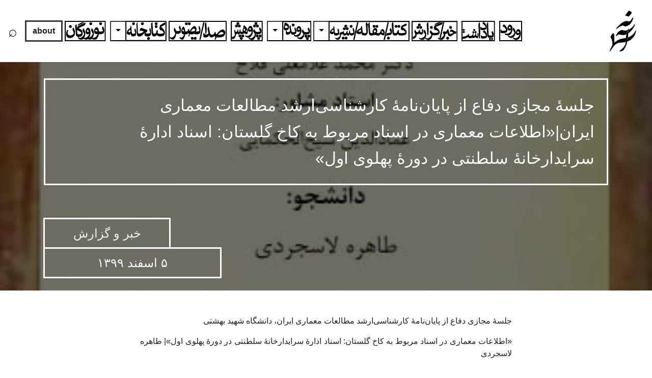

--- FILE ---
content_type: text/html; charset=utf-8
request_url: http://asmaneh.com/posts/fcsg/
body_size: 13015
content:
<!DOCTYPE html>
<html lang="fa" dir="rtl">
  <head>
    <meta charset="utf-8">
    <meta name="viewport" content="width=device-width, initial-scale=1.0">
    <title>آسمانه  | جلسۀ مجازی دفاع از پایان‌نامۀ کارشناسی‌ارشد مطالعات معماری ایران|«اطلاعات معماری در اسناد مربوط به کاخ گلستان: اسناد ادارۀ سرایدارخانۀ سلطنتی در دورۀ پهلوی اول»</title>
    
    <meta name="description" content="جلسۀ مجازی دفاع از پایان&zwnj;نامۀ کارشناسی&zwnj;ارشد مطالعات معماری ایران، دانشگاه شهید بهشتی&laquo;اطلاعات معماری در اسناد مربوط به کاخ گلستان: اسناد ادارۀ...">

    <link rel="shortcut icon" type="image/png" href="/assets/img/icon-192x192.png">
    <link rel="shortcut icon" sizes="192x192" href="/assets/img/icon-192x192.png">
    <link rel="apple-touch-icon" href="/assets/img/icon-192x192.png">

     <!-- Facebook integration -->
    <meta property="og:title" content="جلسۀ مجازی دفاع از پایان‌نامۀ کارشناسی‌ارشد مطالعات معماری ایران|«اطلاعات معماری در اسناد مربوط به کاخ گلستان: اسناد ادارۀ سرایدارخانۀ سلطنتی در دورۀ پهلوی اول»"/>
    <meta property="og:image" content="https://asmaneh.com/assets/img/posts/FCsg.jpg"/>
    <meta property="og:url" content="https://asmaneh.com/posts/fcsg/"/>
    <meta property="og:type" content="article">
    <meta property="og:site_name" content="آسمانه"/>
    <meta property="og:description" content="جلسۀ مجازی دفاع از پایان&zwnj;نامۀ کارشناسی&zwnj;ارشد مطالعات معماری ایران، دانشگاه شهید بهشتی&laquo;اطلاعات معماری در اسناد مربوط به کاخ گلستان: اسناد ادارۀ..."/>

    <!-- Twitter integration -->
    <meta name="twitter:card" content="summary">
    
    <meta name="twitter:title" content="جلسۀ مجازی دفاع از پایان‌نامۀ کارشناسی‌ارشد مطالعات معماری ایران|«اطلاعات معماری در اسناد مربوط به کاخ گلستان: اسناد ادارۀ سرایدارخانۀ سلطنتی در دورۀ پهلوی اول»" />
    <meta name="twitter:image" content="https://asmaneh.com/assets/img/posts/FCsg.jpg" />
    <meta name="twitter:url" content="https://asmaneh.com/posts/fcsg/" />
    <meta name="twitter:description" content="جلسۀ مجازی دفاع از پایان&zwnj;نامۀ کارشناسی&zwnj;ارشد مطالعات معماری ایران، دانشگاه شهید بهشتی&laquo;اطلاعات معماری در اسناد مربوط به کاخ گلستان: اسناد ادارۀ..." />

    <link rel="canonical" href="https://asmaneh.com/posts/fcsg/">
    <link rel="alternate" type="application/rss+xml" title="آسمانه" href="https://asmaneh.com/feed.xml">
    <link rel="sitemap" type="application/xml" title="Sitemap" href="https://asmaneh.com/sitemap.xml" />

    <link rel="stylesheet" href="/assets/vendors/bootstrap.min.css">
    
    
    <link rel="stylesheet" href="/assets/vendors/fontawesome/css/all.css">
    <link rel="stylesheet" href="/assets/vendors/lightbox/ekko-lightbox.css">
    <link rel="stylesheet" href="/assets/css/asmaneh.css?v=2.5">
    <script type="text/javascript" src="/assets/vendors/jquery.min.js"></script>
    <script type="text/javascript" src="/assets/vendors/bootstrap.min.js"></script>
    <script src="/assets/vendors/markdown.js"></script>
    <script src="/assets/vendors/to-markdown.js"></script>
    <script src="/assets/vendors/bootstrap-markdown.js"></script>
    <script src="/assets/vendors/bootstrap-markdown.fa.js"></script>
    <script src="/assets/vendors/bootstrap-tagsinput/tagsinput.js"></script>
    <script src="/assets/vendors/tinymce/tinymce.min.js" referrerpolicy="origin"></script>
    <script src="/assets/vendors/tinymce/jquery.tinymce.min.js"></script>
    <script src="/assets/vendors/lightbox/ekko-lightbox.min.js"></script>
  </head>
  <body>
    <div id="mySidenav" class="sidenav bg-black text-light" id="search-demo-container">
      <a href="javascript:void(0)" class="closebtn" onclick="closeNav()">&times;</a>
      <h2 class="ml-3">جستجو</h2>
      <div class="input-group input-group-lg">
        <input type="search" id="search-input" class="form-control rounded-0" aria-label="Large" aria-describedby="inputGroup-sizing-sm">
      </div>
      <div>
        <ul id="results-container"></ul>
      </div>
    </div>
    <main id="main" role="main">
      <nav class="navbar navbar-expand-lg py-3  navbar-light bg-white shadow-sm">
  <div class="container-fluid">
    <a href="/" class="navbar-brand">
      <!-- Logo Image -->
      <img class="logo" src="/assets/img/asmaneh-logo.png" alt="" class="d-inline-block align-middle mr-2">
      <!-- Logo Text -->
    </a>
    <button type="button" data-toggle="collapse" data-target="#navbarSupportedContent" aria-controls="navbarSupportedContent" aria-expanded="false" aria-label="Toggle navigation" class="navbar-toggler"><span class="navbar-toggler-icon"></span></button>
    <div id="navbarSupportedContent" class="collapse navbar-collapse justify-content-end">
        <div class="btn-group rounded-0 guest">
          <a href="/login" class="mx-1"><img src="/assets/img/tiles/login.png" alt="login" class="nav-icon"></a>
        </div>
        <div class="btn-group rounded-0 user">
          <a href="/dashboard/" class="btn border-3 bold bg-transparent  border-dark  rounded-0 user-fullname" style="font-weight:bold;"></a>
          <button type="button" class="border-3 bg-transparent  border-dark  border-left-0 mr-1 dropdown-toggle dropdown-toggle-split" id="dropdownMenuReference" data-toggle="dropdown" aria-haspopup="true" aria-expanded="false" data-reference="parent">
            <span class="sr-only">Toggle Dropdown</span>
          </button>
          <div class="dropdown-menu" aria-labelledby="dropdownMenuReference">
            <a class="dropdown-item" href="/user/?id=me">ویرایش پروفایل</a>
            <a class="dropdown-item" href="/post/">مطلب جدید</a>
            <a class="dropdown-item reviewer admin" href="/review/" style="display:none;">مطالب دریافتی</a>
            <a class="dropdown-item admin" href="/users/" style="display:none;">مدیریت کاربران</a>
            <div class="dropdown-divider"></div>
            <a class="dropdown-item" href="javascript:void(0)" onclick="logout()">خروج</a>

          </div>
        </div>
        
        
        
        
        <div class="btn-group rounded-0 my-1">
          <a href="/blog" class="mx-1" ><img src="/assets/img/tiles/yaddasht.svg" alt="یادداشت" class="nav-icon"></a>
          
        </div>
        
        
        <div class="btn-group rounded-0 my-1">
          <a href="/news" class="mx-1" ><img src="/assets/img/tiles/news.svg" alt="خبر و گزارش" class="nav-icon"></a>
          
        </div>
        
        
        <div class="btn-group rounded-0 my-1">
          <a href="/bap" class="ml-0 " ><img src="/assets/img/tiles/bap.svg" alt="کتاب، مقاله، نشریه" class="nav-icon"></a>
          
          <button type="button" class="border-2 bg-transparent  border-dark  border-left-0 mr-1 dropdown-toggle dropdown-toggle-split" id="dropdownMenuReference" data-toggle="dropdown" aria-haspopup="true" aria-expanded="false" data-reference="parent">
            <span class="sr-only">Toggle Dropdown</span>
          </button>
          <div class="dropdown-menu" aria-labelledby="dropdownMenuReference">
            
            <a class="dropdown-item" href="/bap/asmaneBooks">کتاب‌های آسمانه</a>
            
            <a class="dropdown-item" href="/bap/book">کتاب</a>
            
            <a class="dropdown-item" href="/bap/articles">مقاله</a>
            
            <a class="dropdown-item" href="/bap/periodical">نشریه</a>
            
          </div>
          
        </div>
        
        
        <div class="btn-group rounded-0 my-1">
          <a href="/bulletins" class="ml-0 " ><img src="/assets/img/tiles/bulletins.svg" alt="پرونده‌" class="nav-icon"></a>
          
          <button type="button" class="border-2 bg-transparent  border-dark  border-left-0 mr-1 dropdown-toggle dropdown-toggle-split" id="dropdownMenuReference" data-toggle="dropdown" aria-haspopup="true" aria-expanded="false" data-reference="parent">
            <span class="sr-only">Toggle Dropdown</span>
          </button>
          <div class="dropdown-menu" aria-labelledby="dropdownMenuReference">
            
            <a class="dropdown-item" href="/bulletins/plasco">پلاسکو را فراموش نکنیم</a>
            
            <a class="dropdown-item" href="/bulletins/ircity">شهر جمهوری اسلامی</a>
            
            <a class="dropdown-item" href="/bulletins/nadimi">ارج‌‌نامۀ هادی ندیمی</a>
            
            <a class="dropdown-item" href="/bulletins/ahari">ارج‌‌نامۀ زهرا اهری</a>
            
            <a class="dropdown-item" href="/bulletins/nazari">ارج‌‌نامۀ فرهاد نظری</a>
            
            <a class="dropdown-item" href="/bulletins/shahrtheater">تئاتر شهر</a>
            
            <a class="dropdown-item" href="/bulletins/borhegozar">برهۀ گذار</a>
            
          </div>
          
        </div>
        
        
        <div class="btn-group rounded-0 my-1">
          <a href="/research" class="mx-1" ><img src="/assets/img/tiles/research.svg" alt="پژوهش" class="nav-icon"></a>
          
        </div>
        
        
        <div class="btn-group rounded-0 my-1">
          <a href="/voices" class="mx-1" ><img src="/assets/img/tiles/media.svg" alt="صداها" class="nav-icon"></a>
          
        </div>
        
        
        <div class="btn-group rounded-0 my-1">
          <a href="/library" class="ml-0 " ><img src="/assets/img/tiles/library.svg" alt="کتابخانه" class="nav-icon"></a>
          
          <button type="button" class="border-2 bg-transparent  border-dark  border-left-0 mr-1 dropdown-toggle dropdown-toggle-split" id="dropdownMenuReference" data-toggle="dropdown" aria-haspopup="true" aria-expanded="false" data-reference="parent">
            <span class="sr-only">Toggle Dropdown</span>
          </button>
          <div class="dropdown-menu" aria-labelledby="dropdownMenuReference">
            
            <a class="dropdown-item" href="/library/golestanehonar">آرشیو فصلنامۀ گلستان هنر</a>
            
            <a class="dropdown-item" href="/library/rahnama">راهنمای منابع و پژوهش</a>
            
          </div>
          
        </div>
        
        
        <div class="btn-group rounded-0 my-1">
          <a href="/nowruzgan" class="mx-1" ><img src="/assets/img/tiles/nowruzgan.svg" alt="نوروزگان" class="nav-icon"></a>
          
        </div>
        
        <div class="btn-group rounded-0">
          <a href="/about/en/" class="btn border-3 bold bg-transparent  border-dark  rounded-0"  style="font-weight:bold;">about</a>
        </div>

    </div>
  </div>
  <span style="font-size:30px;cursor:pointer" onclick="openNav()"> &#x2315; </span>
</nav>

      
<main role="main" class="main">

  <section id="topSection" class="h-100 py-3 bg-black text-light" style=" background-image:linear-gradient(#00000090, #00000090),url('/assets/img/posts/FCsg.jpg');">
  <div class="container h-100">
    <div class="row h-100">
      <div class=" p-3 d-flex  align-items-start flex-column">
        <div class="h2  border border-3 w-100 border-white p-4 mb-0">
          جلسۀ مجازی دفاع از پایان‌نامۀ کارشناسی‌ارشد مطالعات معماری ایران|«اطلاعات معماری در اسناد مربوط به کاخ گلستان: اسناد ادارۀ سرایدارخانۀ سلطنتی در دورۀ پهلوی اول»
        </div>
        <div class="d-flex flex-row">
        
        
        </div>
      </div>
    </div>
    <div class="row h-100">
      <div class="col-md-6 pt-5 offset-md-6 d-flex  align-items-end flex-column">
        
        
        
        <a class="link-dark-box" href="/news">
          <div class="h4 py-2 px-3 border border-3 border-white mt-0 mb-0 border-bottom-0 text-center" style="min-width:250px">
            خبر و گزارش
          </div>
        </a>
        
        
        <div class="persianDate h4 py-2 px-3 mt-auto border border-3 border-white float-right text-center" style="min-width:350px" data-timestamp="1614038400">
        </div>
      </div>
    </div>

  </div>
</section>


  <section id="post" class="post">
    <div class="container py-5">
      <div class="row justify-content-md-center">
        <div class="col col-lg-8" markdown="1">
          <p>جلسۀ مجازی دفاع از پایان&zwnj;نامۀ کارشناسی&zwnj;ارشد مطالعات معماری ایران، دانشگاه شهید بهشتی</p>
<p>&laquo;اطلاعات معماری در اسناد مربوط به کاخ گلستان: اسناد ادارۀ سرایدارخانۀ سلطنتی در دورۀ پهلوی اول&raquo;| طاهره لاسجردی</p>
<p>استادان راهنما: دکتر هادی ندیمی، دکتر محمد غلامعلی فلاح</p>
<p>استاد مشاور: عمادالدین شیخ&zwnj;الحکمایی</p>
<p>داوران: دکتر زهرا اهری، دکتر مهرداد قیومی بیدهندی</p>
<p>زمان: چهار&zwnj;شنبه ۶ اسفند ۱۳۹۹، ساعت ۱۴ تا ۱۶&nbsp;</p>
<p>&nbsp;</p>
<p>سرایدارخانه در دورۀ قاجاریه مسئولیت ساختمان&zwnj;های دربار و اموال و اثاثیۀ سلطنتی را بر عهده داشت و ذیل فراشخانه و زیر نظر فراش&zwnj;باشی اداره می&zwnj;شد. در میانۀ این دوره نهادی مستقل و یکی از اجزای بیوتات سلطنتی محسوب و با نام سرایدارخانۀ مبارکه خوانده می&zwnj;شد. اولین اشاره&zwnj;ها به نهادی با نام &laquo;ادارۀ سرایدارخانۀ مبارکه&raquo; در اواخر دورۀ قاجاریه و در سال ۱۳۴۲ق دیده شده است که از تغییری در ساختار این نهاد خبر می&zwnj;دهد. در دورۀ پهلوی اول و با شکل&zwnj;گیری ادارۀ سرایدارخانۀ سلطنتی که صورت توسعه&zwnj;یافتۀ سرایدارخانۀ مبارکه بود، و همچنان ذیل عنوان بیوتات سلطنتی قرار داشت، تغییراتی در ادارۀ امور دربار و مجموعۀ قصر گلستان به وجود آمد. اسناد پژوهش حاضر که جملگی از اسناد بیوتات سلطنتی یا اسناد وزارت دربار&zwnj; پهلوی اول است، حاصل مکاتبات این اداره با نهادها و مقام&zwnj;های دولتی و در برخی موارد غیردولتی است.</p>
<p>مجموعۀ قصر گلستان که در دورۀ قاجاریه سکونتگاه دائمی شاه بود، تا نیمه&zwnj;های دورۀ پهلوی اول کارکرد خود را در مقام &laquo;دربار&raquo; حفظ کرد. حضور خاندان سلطنتی و برخی نهادهای دولتی از جمله هيئت وزراء و نیز برگزاری رویدادهای مختلف مرتبط با سلطنت و دربار در این مجموعه به عامل برای حفظ و نگهداری از آن بدل شد و این مسئولیت بر عهدۀ ادارۀ سرایدارخانۀ سلطنتی قرار داشت. از این رو، مکاتبات بسیاری ناظر بر ایفای این نقش ادارۀ سرایدارخانه تولید شده و بدست آمده است. اسناد یادشده حاوی اطلاعات معماری است و ساماندهی و بازخوانی و بازشناسی آنها می&zwnj;تواند در شناخت مجموعۀ قصر گلستان و سیر تحول آن و نیز آشنایی با زوایایی پنهان سازوکار معماری در دورۀ پهلوی اول راهگشا باشد.</p>
<p>جستجوی مراکز آرشیوی شهر تهران دستیابی به اسناد ادارۀ سرایدارخانۀ سلطنتی در دورۀ پهلوی اول را در سه مخزنِ مرکز آرشیو ملی ایران، مرکز اسناد کاخ ـ موزۀ گلستان و مرکز اسناد نهاد ریاست&zwnj;جمهوری محقق کرده است. در این پژوهش، پس از قرائت و بازنویسی اسناد آنها را معرفی کردیم و با استخراج اطلاعات آنها و تفسیر و کشف نسبت&zwnj;های میان آنها، داده&zwnj;های همگون را در دسته&zwnj;هایی مشخص طبقه&zwnj;بندی کردیم و اقسام اطلاعات مندرج در این اسناد را نشان دادیم. در نهایت با تفسیر اطلاعات بدست&zwnj;آمده روایتی در حد استعداد اسناد از اطلاعات معماری مرتبط با قصر گلستان عرضه کردیم.&nbsp;</p>
<p>&nbsp;</p>
<p>از این پیوند می&zwnj;توانید از طریق برنامۀ ادوبی کانکت به صورت مهمان در جلسه شرکت کنید:</p>
<p dir="ltr"><a href="http://194.225.24.96/defa-memari-4">http://194.225.24.96/defa-memari-4</a></p>
          
          
          
          <div class="card-columns pt-5">
            
            <div class="card">
              <a class="card-img-top" href="/assets/img/posts/FCsg.jpg" data-title="جلسۀ مجازی دفاع از پایان‌نامۀ کارشناسی‌ارشد مطالعات معماری ایران|«اطلاعات معماری در اسناد مربوط به کاخ گلستان: اسناد ادارۀ سرایدارخانۀ سلطنتی در دورۀ پهلوی اول»" data-toggle="lightbox" data-gallery="example-gallery">
                <div class="square" style="background-image: url('/assets/img/posts/FCsg.jpg')"></div>
              </a>
            </div>
            
          </div>
          
        </div>
      </div>
      <div class="row justify-content-md-center">
        <div class="col col-lg-8 d-flex flex-column text-center">
          <div class="h4 border border-dark border-3 mb-0 border-bottom-0 p-3">
            اشتراک مطلب
          </div>
          <div class="border border-dark border-3 d-flex justify-content-around mt-0 p-3">
            <div class="input-group mb-3">
              <div class="input-group-prepend">
                <div class="input-group-text" id="btnGroupAddon">لینک کوتاه</div>
              </div>
              <input type="text" class="form-control" disabled dir="ltr" id="shortLink" value="http://asmaneh.com/posts/fcsg/"  aria-describedby="basic-addon2">
              <div class="input-group-append">
                <button type="button" class="btn btn-primary btn-copy js-tooltip js-copy" onclick="copyToCilpboard()" title="کپی لینک">
                  <span class="tooltiptext" id="myTooltip">Copy to clipboard</span>
                  <!-- icon from google's material design library -->
                  <svg class="icon" xmlns="http://www.w3.org/2000/svg" xmlns:xlink="http://www.w3.org/1999/xlink" version="1.1" width="24" height="24" viewBox="0 0 24 24"><path d="M17,9H7V7H17M17,13H7V11H17M14,17H7V15H14M12,3A1,1 0 0,1 13,4A1,1 0 0,1 12,5A1,1 0 0,1 11,4A1,1 0 0,1 12,3M19,3H14.82C14.4,1.84 13.3,1 12,1C10.7,1 9.6,1.84 9.18,3H5A2,2 0 0,0 3,5V19A2,2 0 0,0 5,21H19A2,2 0 0,0 21,19V5A2,2 0 0,0 19,3Z" /></svg>
                </button>
              </div>
            </div>
          </div>
        </div>
      </div>

      
        <div class="row justify-content-md-center admin reviewer" style="display:none;">
          <div class="col col-lg-8 d-flex flex-column text-center">
            <div class="h4 border border-dark border-3 mb-0 border-bottom-0 p-3">
              مدیریت
            </div>
            <div class="border border-dark border-3 d-flex justify-content-around mt-0 p-3">
              <a href="/post/?slug=FCsg" class="btn btn-primary">ویرایش</a>
              <button type="button" name="deletePost" id="deletePost" class="btn btn-danger" data-slug="FCsg" data-path="_posts/2021-02-23-FCsg.html">حذف</button>
            </div>
          </div>
          </div>

  </section>
  <section class="bg-black text-light post">
    <div class="container-fluid py-4">
      <div class="row px-4">
        <div class="h3 py-2 px-3 mt-auto border border-3 border-light mb-3">
          مطالب مرتبط
        </div>
      </div>
      <div class="card-deck">
        
        
        
        
            
            
            
            
          
            
            
            
            
          
            
            
            
            
          
            
            
            
            
          
            
            
            
            
          
            
            
            
            
          
            
            
            
            
          
            
            
            
            
          
            
            
            
            
          
            
            
            
            
          
            
            
            
            
          
            
            
            
            
          
            
            
            
            
          
            
            
            
            
          
            
            
            
            
          
            
            
            
            
          
            
            
            
            
          
            
            
            
            
          
            
            
            
            
          
            
            
            
            
          
            
            
            
            
          
            
            
            
            
          
            
            
            
            
          
            
            
            
            
          
            
            
            
            
          
            
            
            
            
          
            
            
            
            
          
            
            
            
            
          
            
            
            
            
          
            
            
            
            
          
            
            
            
            
          
            
            
            
            
          
            
            
            
            
          
            
            
            
            
          
            
            
            
            
          
            
            
            
            
          
            
            
            
            
          
            
            
            
            
          
            
            
            
            
          
            
            
            
            
          
            
            
            
            
          
            
            
            
            
          
            
            
            
            
          
            
            
            
            
          
            
            
            
            
          
            
            
            
            
          
            
            
            
            
          
            
            
            
            
          
            
            
            
            
          
            
            
            
            
          
            
            
            
            
          
            
            
            
            
          
            
            
            
            
          
            
            
            
            
          
            
            
            
            
          
            
            
            
            
          
            
            
            
            
          
            
            
            
            
          
            
            
            
            
          
            
            
            
            
          
            
            
            
            
          
            
            
            
            
          
            
            
            
            
          
            
            
            
            
          
            
            
            
            
          
            
            
            
            
          
            
            
            
            
          
            
            
            
            
          
            
            
            
            
          
            
            
            
            
          
            
            
            
            
          
            
            
            
            
          
            
            
            
            
          
            
            
            
            
          
            
            
            
            
          
            
            
            
            
          
            
            
            
            
          
            
            
            
            
          
            
            
            
            
          
            
            
            
            
          
            
            
            
            
          
            
            
            
            
          
            
            
            
            
          
            
            
            
            
          
            
            
            
            
          
            
            
            
            
          
            
            
            
            
          
            
            
            
            
          
            
            
            
            
          
            
            
            
            
          
            
            
            
            
          
            
            
            
            
          
            
            
            
            
          
            
            
            
            
          
            
            
            
            
          
            
            
            
            
          
            
            
            
            
          
            
            
            
            
          
            
            
            
            
          
            
            
            
            
          
            
            
            
            
          
            
            
            
            
          
            
            
            
            
          
            
            
            
            
          
            
            
            
            
          
            
            
            
            
          
            
            
            
            
          
            
            
            
            
          
            
            
            
            
          
            
            
            
            
          
            
            
            
            
          
            
            
            
            
          
            
            
            
            
          
            
            
            
            
          
            
            
            
            
          
            
            
            
            
          
            
            
            
            
          
            
            
            
            
          
            
            
            
            
          
            
            
            
            
          
            
            
            
            
          
            
            
            
            
          
            
            
            
            
          
            
            
            
            
          
            
            
            
            
          
            
            
            
            
          
            
            
            
            
          
            
            
            
            
          
            
            
            
            
          
            
            
            
            
          
            
            
            
            
          
            
            
            
            
          
            
            
            
            
          
            
            
            
            
          
            
            
            
            
          
            
            
            
            
          
            
            
            
            
          
            
            
            
            
          
            
            
            
            
          
            
            
            
            
          
            
            
            
            
          
            
            
            
            
          
            
            
            
            
          
            
            
            
            
          
            
            
            
            
          
            
            
            
            
          
            
            
            
            
          
            
            
            
            
          
            
            
            
            
          
            
            
            
            
          
            
            
            
            
          
            
            
            
            
          
            
            
            
            
          
            
            
            
            
          
            
            
            
            
          
            
            
            
            
          
            
            
            
            
          
            
            
            
            
          
            
            
            
            
          
            
            
            
            
          
            
            
            
            
          
            
            
            
            
          
            
            
            
            
          
            
            
            
            
          
            
            
            
            
          
            
            
            
            
          
            
            
            
            
          
            
            
            
            
          
            
            
            
            
          
            
            
            
            
          
            
            
            
            
          
            
            
            
            
          
            
            
            
            
          
            
            
            
            
          
            
            
            
            
          
            
            
            
            
          
            
            
            
            
          
            
            
            
            
          
            
            
            
            
          
            
            
            
            
          
            
            
            
            
          
            
            
            
            
          
            
            
            
            
          
            
            
            
            
          
            
            
            
            
          
            
            
            
            
          
            
            
            
            
          
            
            
            
            
          
            
            
            
            
          
            
            
            
            
          
            
            
            
            
          
            
            
            
            
          
            
            
            
            
          
            
            
            
            
          
            
            
            
            
          
            
            
            
            
          
            
            
            
            
          
            
            
            
            
          
            
            
            
            
          
            
            
            
            
          
            
            
            
            
          
            
            
            
            
          
            
            
            
            
          
            
            
            
            
          
            
            
            
            
          
            
            
            
            
          
            
            
            
            
          
            
            
            
            
          
            
            
            
            
          
            
            
            
            
          
            
            
            
            
          
            
            
            
            
          
            
            
            
            
          
            
            
            
            
          
            
            
            
            
          
            
            
            
            
          
            
            
            
            
          
            
            
            
            
          
            
            
            
            
          
            
            
            
            
          
            
            
            
            
          
            
            
            
            
          
            
            
            
            
          
            
            
            
            
          
            
            
            
            
          
            
            
            
            
          
            
            
            
            
          
            
            
            
            
          
            
            
            
            
          
            
            
            
            
          
            
            
            
            
          
            
            
            
            
          
            
            
            
            
          
            
            
            
            
          
            
            
            
            
          
            
            
            
            
          
            
            
            
            
          
            
            
            
            
          
            
            
            
            
          
            
            
            
            
          
            
            
            
            
          
            
            
            
            
          
            
            
            
            
          
            
            
            
            
          
            
            
            
            
          
            
            
            
            
          
            
            
            
            
          
            
            
            
            
          
            
            
            
            
          
            
            
            
            
          
            
            
            
            
          
            
            
            
            
          
            
            
            
            
          
            
            
            
            
          
            
            
            
            
          
            
            
            
            
          
            
            
            
            
          
            
            
            
            
          
            
            
            
            
          
            
            
            
            
          
            
            
            
            
          
            
            
            
            
          
            
            
            
            
          
            
            
            
            
          
            
            
            
            
          
            
            
            
            
          
            
            
            
            
          
            
            
            
            
          
            
            
            
            
          
            
            
            
            
          
            
            
            
            
          
            
            
            
            
          
            
            
            
            
          
            
            
            
            
          
            
            
            
            
          
            
            
            
            
          
            
            
            
            
          
            
            
            
            
          
            
            
            
            
          
            
            
            
            
          
            
            
            
            
          
            
            
            
            
          
            
            
            
            
          
            
            
            
            
          
            
            
            
            
          
            
            
            
            
          
            
            
            
            
          
            
            
            
            
          
            
            
            
            
          
            
            
            
            
          
            
            
            
            
          
            
            
            
            
          
            
            
            
            
          
            
            
            
            
          
            
            
            
            
          
            
            
            
            
          
            
            
            
            
          
            
            
            
            
          
            
            
            
            
          
            
            
            
            
          
            
            
            
            
          
            
            
            
            
          
            
            
            
            
          
            
            
            
            
          
            
            
            
            
          
            
            
            
            
          
            
            
            
            
          
            
            
            
            
          
            
            
            
            
          
            
            
            
            
          
            
            
            
            
          
            
            
            
            
          
            
            
            
            
          
            
            
            
            
          
            
            
            
            
          
            
            
            
            
          
            
            
            
            
          
            
            
            
            
          
            
            
            
            
          
            
            
            
            
          
            
            
            
            
          
            
            
            
            
          
            
            
            
            
          
            
            
            
            
          
            
            
            
            
          
            
            
            
            
          
            
            
            
            
          
            
            
            
            
          
            
            
            
            
          
            
            
            
            
          
            
            
            
            
          
            
            
            
            
          
            
            
            
            
          
            
            
            
            
          
            
            
            
            
            








  <div class="card shadow-sm  p-0 text-dark border bg-light border-3 border-black">
          <div class="card-body m-0 p-0">
            
              <a href="/posts/jp7j/">
              <div class="card-image card-image-vr">
                <div class="square" style="background-image: url('/assets/img/posts/jP7J.jpg')">
                </div>
              </div>
              </a>
              
            <div class="d-flex flex-row mb-0 mt-3">
              <a href="/news">
              <div class="h5 mt-auto border bg-light border-3 border-black mb-0 border-bottom-0 border-left-0">
                <img src="/assets/img/tiles/news.svg" alt="خبر و گزارش" class="nav-icon">
              </div>
              </a>
            </div>
            <div class="border border-3 border-black border-bottom-0 border-left-0 border-right-0 mt-0  bg-light p-0">
              <div class="p-3">
                <h5 class="card-title"><a href="/posts/jp7j/">شیوۀ هم‌نشینی خانه‌ها در روستای کوخرد، بستک|برگزاری جلسۀ دفاع از پایان‌نامۀ کارشناسی ارشد، سعیده جوقه‌سالار</a></h5>
                
                <div class="card-text small">روستای کوخرد از قدیم&zwnj;ترین روستاهای شهرستان بستک در استان هرمزگان است. خانه&zwnj;های این روستا، که در ابتدا در بافتی متراکم و فشرده استقرار یافته بودند،...</div>
              </div>
            </div>
          </div>
          <div class="card-footer m-0 p-0 border-0 bg-light">
            <div class="d-flex flex-row mb-0 justify-content-end">
              
              <div class="persianDate h6 py-2 px-1 mt-auto border bg-light border-3 border-black mb-0 border-bottom-0 border-right-0" data-timestamp="1632182400">
              </div>
            </div>
</div>
  </div>

              
              
            
          
            
            
            
            
          
            
            
            
            
          
            
            
            
            
          
            
            
            
            
          
            
            
            
            
          
            
            
            
            
          
            
            
            
            
          
            
            
            
            
          
            
            
            
            
          
            
            
            
            
          
            
            
            
            
          
            
            
            
            
          
            
            
            
            
          
            
            
            
            
          
            
            
            
            
          
            
            
            
            
            








  <div class="card shadow-sm  p-0 text-dark border bg-light border-3 border-black">
          <div class="card-body m-0 p-0">
            
            <div class="d-flex flex-row mb-0 mt-3">
              <a href="/news">
              <div class="h5 mt-auto border bg-light border-3 border-black mb-0 border-bottom-0 border-left-0">
                <img src="/assets/img/tiles/news.svg" alt="خبر و گزارش" class="nav-icon">
              </div>
              </a>
            </div>
            <div class="border border-3 border-black border-bottom-0 border-left-0 border-right-0 mt-0  bg-light p-0">
              <div class="p-3">
                <h5 class="card-title"><a href="/posts/vpkj/">روایت پیدایش و رشد یوسف‌آباد؛ قصهٔ شکل‌گیری و توسعهٔ محله‌ای در تهران| جلسهٔ دفاع از پایان‌نامهٔ کارشناسی ارشد مطالعات معماری ایران</a></h5>
                
                <div class="card-text small">
دانشجو: نرگس عافی
استادان راهنما: دکتر پیروز حناچی، دکتر الهام اندرودی
استادان داور: دکتر مریم غروی خوانساری، دکتر محمدصالح شکوهی بیدهندی
زمان: چهارشنبه ۱۷ شهریور ۱۴۰۰، ساعت ۱۰
از این پیوند می&zwnj;توانید ازطریق برنامۀ ادوبی کانکت به&zwnj;صورت مهمان در جلسه شرکت کنید: http://vroom.ut.ac.ir/arch4
&nbsp;
&nbsp;
&nbsp;
&nbsp;</div>
              </div>
            </div>
          </div>
          <div class="card-footer m-0 p-0 border-0 bg-light">
            <div class="d-flex flex-row mb-0 justify-content-end">
              
              <div class="persianDate h6 py-2 px-1 mt-auto border bg-light border-3 border-black mb-0 border-bottom-0 border-right-0" data-timestamp="1630972800">
              </div>
            </div>
</div>
  </div>

              
              
            
          
            
            
            
            
          
            
            
            
            
          
            
            
            
            
          
            
            
            
            
          
            
            
            
            
          
            
            
            
            
          
            
            
            
            
          
            
            
            
            
          
            
            
            
            
          
            
            
            
            
          
            
            
            
            
          
            
            
            
            
          
            
            
            
            
          
            
            
            
            
            








  <div class="card shadow-sm  p-0 text-dark border bg-light border-3 border-black">
          <div class="card-body m-0 p-0">
            
            <div class="d-flex flex-row mb-0 mt-3">
              <a href="/news">
              <div class="h5 mt-auto border bg-light border-3 border-black mb-0 border-bottom-0 border-left-0">
                <img src="/assets/img/tiles/news.svg" alt="خبر و گزارش" class="nav-icon">
              </div>
              </a>
            </div>
            <div class="border border-3 border-black border-bottom-0 border-left-0 border-right-0 mt-0  bg-light p-0">
              <div class="p-3">
                <h5 class="card-title"><a href="/posts/qpr5/">خانهٔ ملک در بازار تهران| برگزاری جلسۀ دفاع از پایان‌نامۀ کارشناسی ارشد مطالعات معماری ایران</a></h5>
                
                <div class="card-text small">خانه&zwnj;ٔ ملک در بازار تاریخی تهران قرار دارد. ملک در سال ۱۲۹۷ خورشیدی این خانه را برای تأسیس کتابخانه و موزه شخصی خود در نظر گرفت؛ و در سال ۱۳۱۶ بعد از افتتاح رسمی کتابخانه خصوص&zwnj;اش در خانهٔ بازار، آن را با تمام اسباب و اثاثیه وقف آستان قدس رضوی کرد. در این پایان&zwnj;نامه کوشیدیم با توجه به نحوه استفاده توأمان از خانه برای فضای کتابخانه و موزهٔ ملی ملک و سکونت ملک به شناختی از مجموعهٔ خانه و روابط موجود&nbsp; بین عرصهٔ خصوصی و عمومی دست پیدا کنیم. ما در این تحقیق با رجوع به کالبد خانهٔ بازار، اسناد تاریخی کتابخانه و موزهٔ ملّی ملک، تاریخ شفاهی زندگی حسین آقا ملک، جراید و مکتوبات به توصیف کالبد خانهٔ بازار و تغییرات آن، شرح نحوه شکل&zwnj;گیری کتابخانه و موزهٔ ملّی ملک و تأثیر آن بر کالبد خانه، بررسی نحوه و میزان سکونت او در خانهٔ پدری&zwnj;اش پرداختیم.&nbsp; حسین آقا در...</div>
              </div>
            </div>
          </div>
          <div class="card-footer m-0 p-0 border-0 bg-light">
            <div class="d-flex flex-row mb-0 justify-content-end">
              
              <div class="persianDate h6 py-2 px-1 mt-auto border bg-light border-3 border-black mb-0 border-bottom-0 border-right-0" data-timestamp="1629763200">
              </div>
            </div>
</div>
  </div>

              
              
            
          
            
            
            
            
          
            
            
            
            
          
            
            
            
            
          
            
            
            
            
          
            
            
            
            
          
            
            
            
            
          
            
            
            
            
          
            
            
            
            
          
            
            
            
            
          
            
            
            
            
          
            
            
            
            
          
            
            
            
            
          
            
            
            
            
          
            
            
            
            
          
            
            
            
            
          
            
            
            
            
          
            
            
            
            
          
            
            
            
            
          
            
            
            
            
          
            
            
            
            
          
            
            
            
            
          
            
            
            
            
          
            
            
            
            
          
            
            
            
            
          
            
            
            
            
          
            
            
            
            
          
            
            
            
            
          
            
            
            
            
          
            
            
            
            
          
            
            
            
            
          
            
            
            
            
          
            
            
            
            
          
            
            
            
            
          
            
            
            
            
          
            
            
            
            
          
            
            
            
            
          
            
            
            
            
          
            
            
            
            
          
            
            
            
            
          
            
            
            
            
          
            
            
            
            
          
            
            
            
            
          
            
            
            
            
          
            
            
            
            
          
            
            
            
            
          
            
            
            
            
          
            
            
            
            
          
            
            
            
            
          
            
            
            
            
          
            
            
            
            
          
            
            
            
            
          
            
            
            
            
          
            
            
            
            
          
            
            
            
            
          
            
            
            
            
          
            
            
            
            
          
            
            
            
            
          
            
            
            
            
          
            
            
            
            
          
            
            
            
            
          
            
            
            
            
          
            
            
            
            
          
            
            
            
            
          
            
            
            
            
          
            
            
            
            
          
            
            
            
            
          
            
            
            
            
          
            
            
            
            
          
            
            
            
            
          
            
            
            
            
          
            
            
            
            
          
            
            
            
            
          
            
            
            
            
          
            
            
            
            
          
            
            
            
            
          
            
            
            
            
          
            
            
            
            
          
            
            
            
            
          
            
            
            
            
          
            
            
            
            
          
            
            
            
            
          
            
            
            
            
          
            
            
            
            
          
            
            
            
            
          
            
            
            
            
          
            
            
            
            
          
            
            
            
            
          
            
            
            
            
          
            
            
            
            
          
            
            
            
            
          
            
            
            
            
          
            
            
            
            
          
            
            
            
            
          
            
            
            
            
          
            
            
            
            
          
            
            
            
            
          
            
            
            
            
          
            
            
            
            
          
            
            
            
            
          
            
            
            
            
          
            
            
            
            
          
            
            
            
            
          
            
            
            
            
          
            
            
            
            
          
            
            
            
            
          
            
            
            
            
          
            
            
            
            
          
            
            
            
            
          
            
            
            
            
          
            
            
            
            
          
            
            
            
            
          
            
            
            
            
          
            
            
            
            
          
            
            
            
            
          
            
            
            
            
          
            
            
            
            
          
            
            
            
            
          
            
            
            
            
          
            
            
            
            
          
            
            
            
            
          
            
            
            
            
          
            
            
            
            
          
            
            
            
            
          
            
            
            
            
          
            
            
            
            
          
            
            
            
            
          
            
            
            
            
          
            
            
            
            
          
            
            
            
            
          
            
            
            
            
          
            
            
            
            
          
            
            
            
            
          
            
            
            
            
          
            
            
            
            
          
            
            
            
            
          
            
            
            
            
          
            
            
            
            
          
            
            
            
            
          
            
            
            
            
          
            
            
            
            
          
            
            
            
            
          
            
            
            
            
          
            
            
            
            
          
            
            
            
            
          
            
            
            
            
          
            
            
            
            
          
            
            
            
            
          
            
            
            
            
            








  <div class="card shadow-sm  p-0 text-dark border bg-light border-3 border-black">
          <div class="card-body m-0 p-0">
            
              <a href="/posts/func/">
              <div class="card-image card-image-vr">
                <div class="square" style="background-image: url('/assets/img/posts/func.jpg')">
                </div>
              </div>
              </a>
              
            <div class="d-flex flex-row mb-0 mt-3">
              <a href="/news">
              <div class="h5 mt-auto border bg-light border-3 border-black mb-0 border-bottom-0 border-left-0">
                <img src="/assets/img/tiles/news.svg" alt="خبر و گزارش" class="nav-icon">
              </div>
              </a>
            </div>
            <div class="border border-3 border-black border-bottom-0 border-left-0 border-right-0 mt-0  bg-light p-0">
              <div class="p-3">
                <h5 class="card-title"><a href="/posts/func/">برگزاری جلسۀ دفاع از پایان‌نامۀ کارشناسی ارشد مطالعات معماری ایران| بررسی استعدادهای فرآیند ایچ‌بی‌آی‌ام در فهم تاریخی مجموعهٔ حرم شریف سامرا</a></h5>
                
                <div class="card-text small">این تحقیق به دنبال بررسی استعدادهای این فرآیند برای فهم تاریخی مجموعۀ حرم شریف سامرا است.</div>
              </div>
            </div>
          </div>
          <div class="card-footer m-0 p-0 border-0 bg-light">
            <div class="d-flex flex-row mb-0 justify-content-end">
              
              <div class="persianDate h6 py-2 px-1 mt-auto border bg-light border-3 border-black mb-0 border-bottom-0 border-right-0" data-timestamp="1614643200">
              </div>
            </div>
</div>
  </div>

              
              
                
      </div>
      </section>
      <s
</main>
<script type="text/javascript">
  $("code").parents('p').prop("style", "text-align:left; direction:ltr;");
  $(document).ready(function(){
  const queryString = window.location.search;
  const urlParams = new URLSearchParams(queryString);
  if (urlParams.get('action') == "edit"){
      console.log('edit')
      $('#post').empty();
      $('#post').html(`
        
        <section class="py-5 user">
  <form id="sendPost">
    <div class="container">
      <div class="row">
        <div class="col-lg-12 col-md-12 col-sm-12 col-xs-12 form-group">
          <label for="postTitle">عنوان</label>
          <div class="input-group mb-3">
            <input type="text" class="form-control" id="postTitle" placeholder="عنوان یادداشت" value="" required>
            <div class="input-group-append">
              <button id="featureBtn" type="button" class="btn btn-outline-secondary" data-toggle="button" aria-pressed="false" autocomplete="off">
                شاخص
              </button>
            </div>
          </div>
        </div>
      </div>
      <div class="row">
        <div class="col-lg-4 col-md-4 col-sm-12 col-xs-12 form-group">
          <label for="postType">نویسنده</label>
          <select class="form-control" id="postAuthor">
            <option value=""></option>
            
            <option value="a.basiri">عادله بصیری</option>
            
            <option value="abdollahzadeh">محمدمهدی عبداله‌زاده</option>
            
            <option value="adel_farhangui">عادل فرهنگی</option>
            
            <option value="aghaiy">وحید آقایی</option>
            
            <option value="ahari">زهرا اهری</option>
            
            <option value="ahmadkhani">سپیده احمدخانی</option>
            
            <option value="anjoman">انجمن علمی مطالعات معماری ایران</option>
            
            <option value="arefi">مهدی گلچین عارفی</option>
            
            <option value="asmaneh">آسمانه</option>
            
            <option value="atefehkarbasi">عاطفه کرباسی</option>
            
            <option value="badri">محمدعلی بدری</option>
            
            <option value="bagheri2">فاطمه باقری</option>
            
            <option value="bahadori">علی بهادری</option>
            
            <option value="bank">افرا بانک</option>
            
            <option value="baradaran">زهرا برادران</option>
            
            <option value="beheshti">محمد بهشتی</option>
            
            <option value="bitaa.ghahremanee">بیتا قهرمانی</option>
            
            <option value="boka">شیما بکا</option>
            
            <option value="chegini">ناصر چگینی</option>
            
            <option value="dadashi.iraj">ایرج داداشی</option>
            
            <option value="danaeifar">مطهره دانایی‌فر</option>
            
            <option value="delgarm">مجید حیدری</option>
            
            <option value="denashamsizadeh">دنا شمسی‌زاده</option>
            
            <option value="e.najafi">الناز نجفی</option>
            
            <option value="ekrami">محمدصادق اکرامی</option>
            
            <option value="etezadi">لادن اعتضادی</option>
            
            <option value="f.afshar">فربد افشار بكشلو</option>
            
            <option value="faezeh.panahandeh">فائزه پناهنده</option>
            
            <option value="fallah">محمد فلاح</option>
            
            <option value="fathi">سمیرا فتحی</option>
            
            <option value="fathirasekh">ناصر فتحی راسخ</option>
            
            <option value="ghasemi">لیلا قاسمی</option>
            
            <option value="ghasemkhan">علی‌رضا قاسم‌خان</option>
            
            <option value="golshan">زهرا گلشن</option>
            
            <option value="h.noorbakhsh">هدیه نوربخش</option>
            
            <option value="h.pishvaie">حمیدرضا پیشوایی</option>
            
            <option value="hajighasemi">کامبیز حاجی‌قاسمی</option>
            
            <option value="hamid.nadimi">حمید ندیمی</option>
            
            <option value="hashemi.mitra">میترا هاشمی</option>
            
            <option value="heidarkhani">مریم حیدرخانی</option>
            
            <option value="hodjat">مهدی حجت</option>
            
            <option value="hokamaii">عمادالدین شیخ‌الحکمایی</option>
            
            <option value="imani.nadie">نادیه ایمانی</option>
            
            <option value="jayhani">حمیدرضا جیحانی</option>
            
            <option value="jormand">ساره جورمند</option>
            
            <option value="kakhani">احسان کاخانی</option>
            
            <option value="karimi">امیرحسین کریمی</option>
            
            <option value="kavusi">ولی‌الله کاووسی</option>
            
            <option value="keshtkar">وحید کشتکار خالص</option>
            
            <option value="khaghani">سعید خاقانی</option>
            
            <option value="khakighasr">آزاده خاکی قصر</option>
            
            <option value="khandan">فرناز خندان</option>
            
            <option value="khazrai">بابک خضرائی</option>
            
            <option value="khosravi">جواد خسروی</option>
            
            <option value="koushei">سیدامیر کوشه‌ای</option>
            
            <option value="m.najafi">مهنام نجفی</option>
            
            <option value="m.parhizkari">مهرزاد پرهیزکاری</option>
            
            <option value="madani">صبا مدنی</option>
            
            <option value="mahmoodian_new">صفا محمودیان</option>
            
            <option value="mardani.pegah">پگاه مردانی</option>
            
            <option value="masoomi">دنیا معصومی</option>
            
            <option value="mehrali">مجتبی مهرعلی</option>
            
            <option value="mirnezami">سیدمجید میرنظامی</option>
            
            <option value="mmabdollahzadeh">محمدمهدی عبدالله‌زاده</option>
            
            <option value="mmtaheri">محمدمهدی طاهری</option>
            
            <option value="mohaddesi">جلال محدثی</option>
            
            <option value="mohamadi">مهدی محمّدی</option>
            
            <option value="moosavi">سیده بشری موسوی</option>
            
            <option value="mqayoomi">مهرداد قیومی بیدهندی</option>
            
            <option value="mrahimzadeh">محمدرضا رحیم‌‌زاده</option>
            
            <option value="msoltani">مهدی سلطانی</option>
            
            <option value="n_asadi">نغمه اسدی</option>
            
            <option value="nadimi.hadi">هادی ندیمی</option>
            
            <option value="najibi">احمد نجیبی</option>
            
            <option value="namavar.zahra">زهرا نام‌آور</option>
            
            <option value="nazari">فرهاد نظری</option>
            
            <option value="nazifkar">محدثه نظیف‌کار</option>
            
            <option value="nikeghbal">رضا نیک‌اقبال</option>
            
            <option value="nikzad">ذات‌الله نیکزاد</option>
            
            <option value="nrokni">نوشاد رکنی</option>
            
            <option value="oshams">امید شمس</option>
            
            <option value="p.rahimzadeh">پریسا رحیم‌زاده</option>
            
            <option value="panjtani">منیره پنج‌تنی</option>
            
            <option value="parvaneh.fatemeh">فاطمه پروانه</option>
            
            <option value="pouresmaiel">مریم پوراسماعیل</option>
            
            <option value="qayyoomi">مهرداد قیومی بیدهندی</option>
            
            <option value="r.mojtahedzadeh">روح‌الله مجتهدزاده</option>
            
            <option value="rahimzadeh.mohammadreza">محمدرضا رحیم‌زاده</option>
            
            <option value="rajabi">احسان رجبی</option>
            
            <option value="rasooliyazdi">آزاده رسولی</option>
            
            <option value="razavi">نیلوفر رضوی</option>
            
            <option value="rezvanfar">مرتضی رضوانفر</option>
            
            <option value="saboori">نگار صبوری</option>
            
            <option value="sadri">احمد صدری</option>
            
            <option value="safaeipour">هادی صفایی‌پور</option>
            
            <option value="sahragard">مهدی صحراگرد</option>
            
            <option value="sarababaf">سارا عباباف</option>
            
            <option value="sedehi">یاسر سه‌دهی</option>
            
            <option value="sepehri">یحیی سپهری</option>
            
            <option value="shabnam_jafari">شبنم حاجی‌جعفری</option>
            
            <option value="shahidi">نازنین شهیدی</option>
            
            <option value="silimij">عبدالله مؤذن‌زاده کلور</option>
            
            <option value="smohseni">سمانه محسنی</option>
            
            <option value="soheili">حمید سهیلی</option>
            
            <option value="soltani">سینا سلطانی</option>
            
            <option value="soroush">مهرنوش سروش</option>
            
            <option value="tabassi">محسن طبسی</option>
            
            <option value="tabatabaei">علی طباطبایی</option>
            
            <option value="taghavinejad">بهاره تقوی‌نژاد</option>
            
            <option value="taheri.jafar">جعفر طاهری</option>
            
            <option value="taheri">محمدمهدی طاهری</option>
            
            <option value="tahmasbi">احسان طهماسبی</option>
            
            <option value="taki.neda">ندا تاکی</option>
            
            <option value="tamasoki">زینب تمسّکی</option>
            
            <option value="tavalaeian">ساناز تولّائیان</option>
            
            <option value="tavanaei">فاطمه توانایی</option>
            
            <option value="tayebi">علی طیبی</option>
            
            <option value="test_120">کاربر آزمایشی</option>
            
            <option value="tohidi">زهره توحیدی</option>
            
            <option value="vahdat">وحید وحدت</option>
            
            <option value="z.mohammadi">زهره محمدی</option>
            
            <option value="z.nadimi">ضحی ندیمی</option>
            
            <option value="zahed">صحرا عابری زاهد</option>
            
            <option value="zamiri">نرگس ضمیری</option>
            
            <option value="zarei">سینا زارعی</option>
            
            <option value="ztafazzoli">زهره تفضلی</option>
            
            <option value="other">سایر</option>
          </select>
          <input class="form-control" type="text" name="postOtherAuthor" id="postOtherAuthor" value="" style="display:none;">
        </div>
        <div class="col-lg-4 col-md-4 col-sm-12 col-xs-12">
          <label for="publishDate">تاریخ</label>
          <input type="text" class="form-control" id="publishDate" placeholder="تاریخ انتشار ..." autocomplete="off"/>
          <input type="hidden" id="publishDateU" />
        </div>
        <div class="col-lg-4 col-md-4 col-sm-12 col-xs-12 form-group">
          <label for="poststatus">وضعیت</label>
          <select class="form-control" id="postStatus"  selected='false'>
            <option value="false" id="draft" value="false">پیش‌‌نویس</option>
            <option value="true" id="published" value="true">انتشار</option>
          </select>
        </div>

      </div>
      <div class="row">
        <div class="col-lg-6 col-md-6 col-sm-12 col-xs-12">
          <div class="form-group">
            <label for="postType">گروه</label>
            <select class="form-control" id="postType">
              <option value=""></option>
              
              <option  value="blog">یادداشت</option>
              
              <option class="admin reviewer" style="display:none;" value="news">خبر و گزارش</option>
              
              <option class="admin reviewer" style="display:none;" value="bap">کتاب، مقاله، نشریه</option>
              
              <option class="admin reviewer" style="display:none;" value="bulletins">پرونده‌</option>
              
              <option class="admin reviewer" style="display:none;" value="research">پژوهش</option>
              
              <option class="admin reviewer" style="display:none;" value="voices">صداها</option>
              
              <option class="admin reviewer" style="display:none;" value="library">کتابخانه</option>
              
              <option class="admin reviewer" style="display:none;" value="nowruzgan">نوروزگان</option>
              
              <option class="admin reviewer" style="display:none;" value="gallery">به روایت تصویر</option>
              
            </select>
          </div>
        </div>
        <div class="col-lg-6 col-md-6 col-sm-12 col-xs-12">
          <div class="form-group">
            <label for="postCategory">دسته</label>
            <select class="form-control" id="postCategory">
              <option value=""></option>
              
              <option value="asmaneBooks" class="bap">کتاب‌های آسمانه</option>
              
              <option value="plasco" class="bulletins">پلاسکو را فراموش نکنیم</option>
              
              <option value="book" class="bap">کتاب</option>
              
              <option value="ircity" class="bulletins">شهر جمهوری اسلامی</option>
              
              <option value="articles" class="bap">مقاله</option>
              
              <option value="nadimi" class="bulletins">ارج‌‌نامۀ هادی ندیمی</option>
              
              <option value="ahari" class="bulletins">ارج‌‌نامۀ زهرا اهری</option>
              
              <option value="periodical" class="bap">نشریه</option>
              
              <option value="golestanehonar" class="library">آرشیو فصلنامۀ گلستان هنر</option>
              
              <option value="nazari" class="bulletins">ارج‌‌نامۀ فرهاد نظری</option>
              
              <option value="rahnama" class="library">راهنمای منابع و پژوهش</option>
              
              <option value="shahrtheater" class="bulletins">تئاتر شهر</option>
              
              <option value="borhegozar" class="bulletins">برهۀ گذار</option>
              
              <option value="nowruz" class="">نوروزگان</option>
              
            </select>
          </div>
        </div>
      </div>
      <div class="row">
        <div class="col-12">
          <div class="form-group">
            <label for="postTags">برچسب‌‌ها</label>
            <input id="postTags" type="text" value="" data-role="tagsinput" aria-describedby="postTagsHelp" />
            <small id="postTagsHelp" class="form-text text-muted">بعد از ورود هر برچسب enter بزنید.</small>
          </div>
        </div>
      </div>
      <div class="row">
      </div>
      <div class="row">
        <div class="col-lg-8 col-md-8 col-sm-12 col-xs-12 git" id="featureImg">
          <label>تصویر شاخص</label>
          <input type="file" class="uploadImg" id="file" >
          <a href="javascript:void(0)" class="uploadGit upload uploadImg btn btn-secondary" id="uploadFImg" data-commit="upload post feature image" data-path="assets/img/posts/" data-name="postSlug">بارگذاری</a>
          <a href="" class="image-link uploadedImg btn btn-success" target="_blank" style="display: none;">نمایش</a>
          <a href="javascript:void(0)" class="image-delete uploadedImg btn btn-danger" style="display: none;">حذف</a>
        </div>
        <div class="col-lg-4 col-md-4 col-sm-12 col-xs-12 form-group" style="display:none;">
          <label for="postSort">ترتیب نمایش پست در پرونده</label>
          <input type="number" id="postSort" class="form-control" name="postSort" min="1" max="50">
        </div>
      </div>
      <div class="row">
        <div class="col-lg-8 col-md-8 col-sm-12 col-xs-12 git" id="attachPDF">
          <label>فایل پی‌‌دی‌‌اف پیوست</label>
          <input type="file" class="uploadImg" id="pdfFile" >
          <a href="javascript:void(0)" class="uploadGit upload uploadImg btn btn-secondary" id="uploadFPdf" data-commit="upload post pdf attachment" data-path="assets/pdf/" data-name="postSlug">بارگذاری</a>
          <a href="" class="pdf-link uploadedImg btn btn-success" target="_blank" style="display: none;">نمایش</a>
          <a href="javascript:void(0)" class="image-delete uploadedImg btn btn-danger" style="display: none;">حذف</a>
        </div>
      </div>
      <div class="row">
        <div class="col-12">
          <label for="postExcerpt">چکیده</label>
          <textarea name="postExcerpt" id="postExcerpt" class="form-control" maxlength="500" placeholder="حداکثر ۵۰۰ کاراکتر..."></textarea>

        </div>
      </div>
      <div class="row">
        <div class="col-lg-12 col-md-12 col-sm-12 col-xs-12 form-group">
          <label for="postText">متن</label>
          <textarea id="editor" class="form-control" placeholder="متن"></textarea>
        </div>
      </div>
      <div class="row">
        <div class="col-12 form-group">
          <div class="form-check">
            <input class="form-check-input" type="checkbox" value="" id="embdMedia">
            <label class="form-check-label" for="embdMedia">
              محتوای چندرسانه‌‌ای (آپارات، ساندکلاد، یوتیوب، و ...)
            </label>
          </div>
        </div>
        <div class="col-12 form-group" style="display:none;">
          <label for="embdMediaCode">کد امبد</label>
          <textarea class="form-control" id="embdMediaCode" style="direction: ltr;" rows="3"></textarea>
        </div>
      </div>
      <div class="row">
        <label>سایر تصاویر</label>
        <button type="button" class="btn btn-secondary btn-sm ml-4" onclick="addImage2Gallary()" name="addImage" id="addImage">افزودن تصویر</button>
        <div class="col-12 p-3 git" id="postGallary">
        </div>
      </div>
      <div class="row">
        <div class="col-12">
          <button id="send" type="button" class="btn btn-primary btn-block mb-2"><div id="loadingIcon" class="spinner-border spinner-border-sm" role="status" style="display:none;"> <span class="sr-only">Loading...</span> </div> ارسال</button>
        </div>
      </div>
      <div class="row text-center" id="alertEdited" style="display:none;">
        <div class="col-12">
          <div class="alert alert-success" role="alert">
            این مطلب با موفقیت منتشر شد.
          </div>
        </div>
      </div>
    </div>
  </form>
</section>
bu

      `);
    postID = "FCsg";
    $(main).find('#uploadFImg').attr('data-name', postID);
    $(main).find('#uploadFPdf').attr('data-name', postID);
    
    $(main).find('#postTags').tagsinput('add', "دفاع,کارشناسی");
    
    $(main).find('#postTags').tagsinput('add', "ارشد,مطالعات");
    
    $(main).find('#postTags').tagsinput('add', "معماری,اطلاعات,معماری,کاخ");
    
    $(main).find('#postTags').tagsinput('add', "گلستان,سرایدارخانه‌ٔ");
    
    $(main).find('#postTags').tagsinput('add', "سلطنتی,پهلوی");
    
    $(main).find('#postTags').tagsinput('add', "اول,طاهره");
    
    $(main).find('#postTags').tagsinput('add', "لاسجردی");
    
    $(main).find('#postTitle').val("جلسۀ مجازی دفاع از پایان‌نامۀ کارشناسی‌ارشد مطالعات معماری ایران|«اطلاعات معماری در اسناد مربوط به کاخ گلستان: اسناد ادارۀ سرایدارخانۀ سلطنتی در دورۀ پهلوی اول»");
    $(main).find('#postType').val("").trigger('change');
    $(main).find('#publishDate').persianDatepicker({
      responsive: true,
      format: 'L',
      autoClose: true,
      altField: '#publishDateU',
      calendar:{
        persian:{
          showHint: true
        },
        gregorian:{
          showHint: true
        }
      }
    }).setDate(parseInt(1614038400));
  };
})
  
</script>

      <section class="pt-5 bg-night text-light" style="min-height: 50vh;">
  <div class="container-fluid">
    <div class="row px-4">
      <div class="col d-flex ml-3 text-center">
        <h4 class="align-self-center">وبگاه تاریخ‌پژوهی و نظریه‌پژوهی معماری و هنر</h4>
      </div>
      <div class="col-1 text-center">
        <img class="w-100" src="/assets/img/asmaneh-logo-white.png" alt="">
      </div>
    </div>
    <div class="row text-center mx-4 mt-3 border border-light border-3 border-right-0 border-left-0 border-bottom-0">
      <div class="col p-3">
        <h4><a href="/">صفحۀ نخست</a></h4>
      </div>
      <div class="col p-3">
        <h4><a href="/about/">دربارۀ ما</a></h4>
        
      </div>
      <div class="col p-3">
        <h4>تماس <small><a href="/cdn-cgi/l/email-protection" class="__cf_email__" data-cfemail="6a0b19070b040f0209020b04040f062a0d070b030644090507">[email&#160;protected]</a></small></h4>
      </div>
      <div class="col p-3">
        <h4 class="d-flex justify-content-around">
          <a href="https://www.instagram.com/asmaneh.art.and.architecture/"><i class="fab fa-instagram"></i></a>
          <a href="https://t.me/asmaaneh"><i class="fab fa-telegram-plane"></i></a>
          <a href="#"><i class="fab fa-twitter"></i></a>
        </h4>
      </div>
      <div class="col p-3">
        <h4>
          ۱۴۰۰ ©
        </h4>
      </div>

    </div>
  </div>

</section>

    </main>
  <script data-cfasync="false" src="/cdn-cgi/scripts/5c5dd728/cloudflare-static/email-decode.min.js"></script><script defer src="https://static.cloudflareinsights.com/beacon.min.js/vcd15cbe7772f49c399c6a5babf22c1241717689176015" integrity="sha512-ZpsOmlRQV6y907TI0dKBHq9Md29nnaEIPlkf84rnaERnq6zvWvPUqr2ft8M1aS28oN72PdrCzSjY4U6VaAw1EQ==" data-cf-beacon='{"version":"2024.11.0","token":"ddf35ecee3f94bda9df1753ed010795b","r":1,"server_timing":{"name":{"cfCacheStatus":true,"cfEdge":true,"cfExtPri":true,"cfL4":true,"cfOrigin":true,"cfSpeedBrain":true},"location_startswith":null}}' crossorigin="anonymous"></script>
</body>
</html>
<script src="/assets/js/simple-jekyll-search.min.js"></script>
<script type="text/javascript" src="/assets/js/functions.js?v=2.5"></script>
<script type="text/javascript" src="/assets/js/asmaneh.js?v=2.5"></script>

<script src="https://cp2.asmaneh.com/dist.js?v=2.8" defer async></script>
<script>
  window.simpleJekyllSearch = new SimpleJekyllSearch({
    searchInput: document.getElementById('search-input'),
    resultsContainer: document.getElementById('results-container'),
    json: 'https://asmaneh.com/search.json?v=2',
    searchResultTemplate: '<li><a href="{url}?query={query}" title="{desc}">{title}</a></li>',
    noResultsText: 'نتیجه‌‌ای یافت نشد.',
    limit: 10,
    fuzzy: false,
    exclude: ['Welcome']
  })
</script>


--- FILE ---
content_type: image/svg+xml
request_url: http://asmaneh.com/assets/img/tiles/bap.svg
body_size: 3019
content:
<svg xmlns="http://www.w3.org/2000/svg" viewBox="0 0 301.76 75.93"><g id="Layer_2" data-name="Layer 2"><g id="Layer_1-2" data-name="Layer 1"><path d="M0,0H301.76V75.93H0ZM4,71.92H297.7V4.05H4Z"/><path d="M277,33.93c-.21.64-.3.89-.38,1.16-.24.79-.69,1-1.43.56-1.28-.82-2.55-1.64-3.84-2.45a4.25,4.25,0,0,1-1.91-3.42,19.65,19.65,0,0,1,1.74-10A4.34,4.34,0,0,1,273,17.82c4.43-2.27,8.91-4.44,13.4-6.59,1.43-.68,2.94-1.16,4.52-1.78V17l-15.49,6.46c2.41,1.83,4.67,3.46,6.85,5.2,3.55,2.82,6.54,6.11,8.13,10.47,1.51,4.16.32,7.86-2.1,11.26A5.89,5.89,0,0,1,286,52a27.08,27.08,0,0,1-9.85,2.31,96.27,96.27,0,0,1-10.05.08,7.68,7.68,0,0,1-7.23-5.37c-.06-.14-.14-.28-.21-.42l-.19-.1c-.38.52-.79,1-1.16,1.59-2.66,4-6.65,4.9-11,4.41-5.05-.56-7.55-3.72-8.26-8.95-.56-4.15-.65-8.36-1-12.54-.57-6.93-1.18-13.85-1.71-20.78a4,4,0,0,1,.4-2.28c1.08-1.72,2.32-3.34,3.56-4.95.25-.33.78-.43,1.18-.64a4.1,4.1,0,0,1,.58,1.24c.28,2.82.57,5.65.7,8.48.39,7.75.64,15.5,1.07,23.25a30.08,30.08,0,0,0,1.06,5.85c.47,1.8,2.11,2.73,4.59,2.7,3.26,0,6-1.13,7.27-4.42a45.43,45.43,0,0,0,1.77-5.32,1.87,1.87,0,0,1,2-1.65c3.09-.07,3.33-.41,2.75,2.82-.2,1.13-.34,2.28-.54,3.42-.34,2,.41,3.61,2.35,4.26a15.56,15.56,0,0,0,4.32.81,49.2,49.2,0,0,0,14.06-1.05,20,20,0,0,0,3.35-1.51c.91-.43.84-1.07.33-1.75a9.81,9.81,0,0,0-1.47-1.73C282.17,37.85,279.66,36,277,33.93Z"/><path d="M165.08,45.5c-3.17-6-.85-10.76,2.64-15.17A14,14,0,0,1,171.85,27c2.8-1.58,5.5-.86,7.33,1.79a13.29,13.29,0,0,1,2,11.08,48.15,48.15,0,0,1-2,5.39c.72.13,1.59.34,2.48.42a40.45,40.45,0,0,0,4.78.28,5.54,5.54,0,0,0,5.21-3.59,52.4,52.4,0,0,1,2.81-6.08,17,17,0,0,1,3.63-4.37c2.53-2.07,5.54-1.54,7.62,1l.08.1c3.29,5.6,5,11.39,2.13,17.73-.12.26-.26.5-.39.74-1.4,2.48-2.44,3-5.2,2.27a23.14,23.14,0,0,1-8.09-4l-.8-.6a5.82,5.82,0,0,0-.4.62c-1.93,3.89-5.1,5.39-9.35,5a33.16,33.16,0,0,1-11.32-2.8,1.81,1.81,0,0,0-1.3.12,36.41,36.41,0,0,1-10.14,2.66c-5.88.65-9.62-2.06-10.5-7.9-.54-3.5-.7-7.07-1-10.61-.6-7.61-1.13-15.22-1.75-22.82a5.32,5.32,0,0,1,.73-3.55c.77-1.17,1.51-2.36,2.36-3.46a7.67,7.67,0,0,1,1.52-1.22A7,7,0,0,1,153,6.84c.31,4.63.56,9.26.8,13.89.33,6.27.54,12.54,1,18.8a12.3,12.3,0,0,0,1.61,4.69,3.32,3.32,0,0,0,2.34,1.52A57.77,57.77,0,0,0,165.08,45.5Zm7.69-10.83c-2,0-5,2.52-4.91,4.23s3,4.56,4.53,4.47,4.62-3,4.6-4.16C177,37.1,174.68,34.66,172.77,34.67Zm31.37,11.26a8.46,8.46,0,0,0-1.74-6.18c-1.9-2.32-4.38-2-5.69.7-.34.68-.36,1.21.32,1.63,1.77,1.12,3.54,2.26,5.35,3.34A8.19,8.19,0,0,0,204.14,45.93Z"/><path d="M77.88,49.71c-.62,1.39-1.11,2.71-1.78,3.92-1.08,2-2.75,2.46-4.64,1.26a18.8,18.8,0,0,1-3-2.82,10,10,0,0,1-1-1.43,19.88,19.88,0,0,1-2.84,2.57,18.66,18.66,0,0,1-4.53,2,3.94,3.94,0,0,1-5-2.28,33.32,33.32,0,0,1-1.44-3.86c-2.19.81-4.42,1.6-6.62,2.48-.27.11-.48.66-.52,1a30.61,30.61,0,0,1-3.63,11.94,21.34,21.34,0,0,1-3.52,4.5,6.18,6.18,0,0,1-7,1.47,39.91,39.91,0,0,1-5.68-3c-1.25-.77-1.78-3.2-1.23-4.57a.67.67,0,0,1,1.13-.36c.57.37,1.14.74,1.68,1.15a5,5,0,0,0,5.32.49c4.52-2,7.36-5.63,9.1-10.15A1.23,1.23,0,0,0,42.22,53,2.28,2.28,0,0,1,41,50.43c.32-1.81.59-3.62.93-5.42a1.79,1.79,0,0,1,1.49-1.48,63.42,63.42,0,0,0,12.46-4.47,1.85,1.85,0,0,1,1.72.15,2.11,2.11,0,0,1,.29,1.72,6.45,6.45,0,0,0-.41,3c.55,2.51,1.7,3.32,4.19,2.7a6.58,6.58,0,0,0,4.71-3.91,28.16,28.16,0,0,0,1.43-4.3c.35-1.44,1.38-1,2.28-1.05,1.08,0,.93.8.86,1.46-.12,1.07-.3,2.13-.5,3.19a4.67,4.67,0,0,0,3,4.86,1.37,1.37,0,0,0,1.88-1.14c.46-1.85.78-3.73,1.14-5.6a5.79,5.79,0,0,0,0-.72c.21-2.43.75-3.1,3.32-3.9a4.46,4.46,0,0,1,.19,1c-.06,1.19-.14,2.39-.27,3.58-.38,3.49,1.22,5.57,4.7,5.8a15.72,15.72,0,0,0,7.37-1.24,1.27,1.27,0,0,0,.86-1.56A33.63,33.63,0,0,0,89.9,32.72,4.59,4.59,0,0,1,89.83,30a8.11,8.11,0,0,1,2.44-4.42,10,10,0,0,1,1,1.45c3.19,7.24,4.64,14.69,2.3,22.48a4.67,4.67,0,0,1-1.55,2.32,15.24,15.24,0,0,1-10.53,2.78,6.35,6.35,0,0,1-4.83-3.37C78.4,50.74,78.17,50.25,77.88,49.71Z"/><path d="M142.25,4.63c.19.42.34.59.35.77.17,2.56,1.63,4.44,3.21,6.28,2.21,2.56,2.16,5,0,7.66A2.57,2.57,0,0,0,145.2,21c.3,5.55.69,11.09,1,16.63A29.56,29.56,0,0,1,145,47.55c-1.06,3.77-3.63,5.67-7.16,6.6a17.3,17.3,0,0,1-8.78,0c-3.1-.78-4.9-3-6-5.87-.4-1.08-.67-2.2-1-3.33-.75,1-1.43,2.09-2.23,3.05A4,4,0,0,1,116,49.6c-2.51-.37-5-.72-7.53-1.2a7.88,7.88,0,0,1-2.38-1.09,4.52,4.52,0,0,1-2.19-5.73c1.4-4.14,3.51-7.79,7.6-9.89,2.6-1.32,5.15-2.72,7.75-4a1.37,1.37,0,0,0,1-1.62c-.23-1.92,2.08-5.73,3.8-6.52.63-.28.88,0,.93.61.23,2.59.42,5.18.73,7.76.52,4.36,1,8.72,1.71,13,.49,3.18,2.18,4.6,5.43,4.89,2.69.23,5.32.05,7.35-2A2.83,2.83,0,0,0,141,42c-.26-4.46-.64-8.92-.95-13.38-.24-3.51-.42-7-.65-10.52a3.46,3.46,0,0,0-.28-1.37,7.63,7.63,0,0,1-.23-7.13A16.4,16.4,0,0,1,142.25,4.63ZM110,39a24.73,24.73,0,0,0,3.58,1.54c2.3.58,4.65.9,6.89-.28.37-.2.85-.67.84-1-.11-2.44-.32-4.88-.52-7.44C117.65,34.9,113.26,35.7,110,39Z"/><path d="M21.14,19.26c.13,1.48.22,2.8.35,4.12.55,5.93,1,11.87,1.71,17.78.46,3.81,2.2,4.74,5.15,4.74A15.79,15.79,0,0,0,35,44.59c.78-.35,1.12-.83.82-1.68-.77-2.17-1.43-4.39-2.31-6.52s-.11-6,1.6-7.44c.68-.57,1.07-.08,1.28.45.95,2.49,2,5,2.72,7.51a22.18,22.18,0,0,1-.05,12,5.32,5.32,0,0,1-2.83,3.65A17.16,17.16,0,0,1,25.7,54.47a6,6,0,0,1-4.85-3.64c-.8-1.85-1.32-3.83-1.92-5.62-.49.85-1,1.91-1.67,2.91a2.8,2.8,0,0,1-3,1.48,33.3,33.3,0,0,1-5.57-1.24c-3-1.18-4.21-3.71-3.42-6.88C6.38,37,8.36,33,12.58,30.56c1.41-.83,2.7-1.86,4.09-2.72a1.73,1.73,0,0,0,1-1.91c-.35-2.62,1.33-4.4,2.74-6.27C20.52,19.52,20.74,19.47,21.14,19.26Zm-3,13c-1.46,1.09-2.92,2.15-4.35,3.26-1.07.83-2.1,1.7-3.14,2.58-.58.49-.55,1,.07,1.45a6.91,6.91,0,0,0,6.08,1.31c.8-.17,1.82-.52,1.78-1.63C18.48,36.84,18.28,34.47,18.13,32.24Z"/><path d="M106.57,4.59h4.77Q104,38.09,96.68,71.38H91.8Z"/><path d="M219.82,5.05h4.77c-.79,3.56-1.56,7.06-2.33,10.55L211.1,66.23c-.32,1.44-.61,2.88-1,4.31-.06.26-.4.64-.63.65-1.43,0-2.86,0-4.38,0Z"/><path d="M214.39,55.28c.69-2.83,1.32-5.58,2.07-8.3.09-.33.83-.6,1.31-.69,4.06-.77,8.15-1.45,12.21-2.26,1.51-.3,1.63-.5,1.13-2a46.3,46.3,0,0,0-2.56-6.27,4.32,4.32,0,0,1-.16-4.51,23.35,23.35,0,0,1,2.09-3.19c.85-1,1.68-.94,2.43.18a21.77,21.77,0,0,1,3.1,8.35,19.63,19.63,0,0,1-1.12,11.84,5.49,5.49,0,0,1-3.42,3.25,81.55,81.55,0,0,1-16.55,3.64A3.58,3.58,0,0,1,214.39,55.28Z"/><path d="M69.26,19.78a5.16,5.16,0,1,1-5.15-5.19A5.16,5.16,0,0,1,69.26,19.78Z"/><path d="M89.18,20.51a5.16,5.16,0,1,1-5.13-5.2A5.15,5.15,0,0,1,89.18,20.51Z"/><path d="M174.62,20.49a5.16,5.16,0,1,1-5.16-5.18A5.16,5.16,0,0,1,174.62,20.49Z"/><path d="M185.18,20.51a5.16,5.16,0,1,1-5.13-5.2A5.15,5.15,0,0,1,185.18,20.51Z"/><path d="M251.26,25.62a5.16,5.16,0,1,1,5.2-5.14A5.16,5.16,0,0,1,251.26,25.62Z"/><path d="M261.78,25.62A5.16,5.16,0,1,1,267,20.53,5.17,5.17,0,0,1,261.78,25.62Z"/><path d="M64,29.17A5.16,5.16,0,1,1,58.86,24,5.16,5.16,0,0,1,64,29.17Z"/><path d="M74.54,29.16A5.16,5.16,0,1,1,69.42,24,5.15,5.15,0,0,1,74.54,29.16Z"/><path d="M59.66,64.4a5.16,5.16,0,1,1-5.16-5.17A5.16,5.16,0,0,1,59.66,64.4Z"/><path d="M65.05,69.54a5.16,5.16,0,1,1,5.17-5.16A5.17,5.17,0,0,1,65.05,69.54Z"/><path d="M228.14,64.39A5.16,5.16,0,1,1,223,59.23,5.16,5.16,0,0,1,228.14,64.39Z"/></g></g></svg>

--- FILE ---
content_type: application/javascript; charset=utf-8
request_url: http://asmaneh.com/assets/vendors/bootstrap-markdown.fa.js
body_size: 483
content:
/**
 * Persian(Farsi) translation for bootstrap-markdown
 * Sajad Dehshiri <Pelakweb.ir>
 */
(function ($) {
  $.fn.markdown.messages.fa = {
    'Bold': "توپر",
    'Italic': "مورب",
    'Heading': "عنوان",
    'URL/Link': "پیوند",
    'Image': "تصویر",
    'List': "فهرست",
    'Preview': "پیش نمایش",
    'strong text': "متن ضخیم",
    'emphasized text': "نوشته تاکیدی",
    'heading text': "عنوان",
    'enter link description here': "توضیحات پیوند را بنویسید.",
    'Insert Hyperlink': "پیوند را درج نمایید:",
    'enter image description here': "توضیحی برای تصوی بنویسید.",
    'Insert Image Hyperlink': "آدرس تصویر را بنویسید.",
    'enter image title here': "عنوان تصویر را اینجا بنویسید",
    'list text here': "محل متن فهرست"
  };
}(jQuery));
